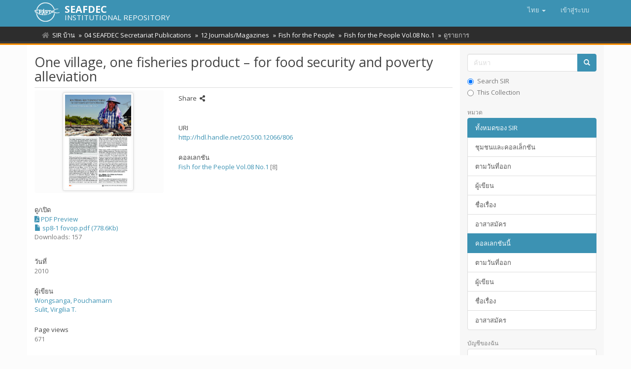

--- FILE ---
content_type: text/html;charset=utf-8
request_url: https://repository.seafdec.org/handle/20.500.12066/806?locale-attribute=th
body_size: 6123
content:
<!DOCTYPE html>
            <!--[if lt IE 7]> <html class="no-js lt-ie9 lt-ie8 lt-ie7" lang="en"> <![endif]-->
            <!--[if IE 7]>    <html class="no-js lt-ie9 lt-ie8" lang="en"> <![endif]-->
            <!--[if IE 8]>    <html class="no-js lt-ie9" lang="en"> <![endif]-->
            <!--[if gt IE 8]><!--> <html class="no-js" lang="en"> <!--<![endif]-->
            <head><META http-equiv="Content-Type" content="text/html; charset=UTF-8">
<meta content="text/html; charset=UTF-8" http-equiv="Content-Type">
<meta content="IE=edge,chrome=1" http-equiv="X-UA-Compatible">
<meta content="width=device-width,initial-scale=1" name="viewport">
<link rel="shortcut icon" href="/themes/Mirage2/images/favicon.ico">
<link rel="apple-touch-icon" href="/themes/Mirage2/images/apple-touch-icon.png">
<meta name="Generator" content="DSpace 6.3">
<link href="/themes/Mirage2/styles/main.css" rel="stylesheet">
<link type="application/opensearchdescription+xml" rel="search" href="http://repository.seafdec.org:80/open-search/description.xml" title="DSpace">
<script>
                //Clear default text of empty text areas on focus
                function tFocus(element)
                {
                if (element.value == ' '){element.value='';}
                }
                //Clear default text of empty text areas on submit
                function tSubmit(form)
                {
                var defaultedElements = document.getElementsByTagName("textarea");
                for (var i=0; i != defaultedElements.length; i++){
                if (defaultedElements[i].value == ' '){
                defaultedElements[i].value='';}}
                }
                //Disable pressing 'enter' key to submit a form (otherwise pressing 'enter' causes a submission to start over)
                function disableEnterKey(e)
                {
                var key;

                if(window.event)
                key = window.event.keyCode;     //Internet Explorer
                else
                key = e.which;     //Firefox and Netscape

                if(key == 13)  //if "Enter" pressed, then disable!
                return false;
                else
                return true;
                }
            </script><!--[if lt IE 9]>
                <script src="/themes/Mirage2/vendor/html5shiv/dist/html5shiv.js"> </script>
                <script src="/themes/Mirage2/vendor/respond/dest/respond.min.js"> </script>
                <![endif]--><script src="/themes/Mirage2/vendor/modernizr/modernizr.js"> </script>
<title>One village, one fisheries product &ndash; for food security and poverty alleviation</title>
<link rel="schema.DCTERMS" href="http://purl.org/dc/terms/" />
<link rel="schema.DC" href="http://purl.org/dc/elements/1.1/" />
<meta name="DC.creator" content="Wongsanga, Pouchamarn" />
<meta name="DC.creator" content="Sulit, Virgilia T." />
<meta name="DCTERMS.dateAccepted" content="2017-09-27T03:30:47Z" scheme="DCTERMS.W3CDTF" />
<meta name="DCTERMS.available" content="2017-09-27T03:30:47Z" scheme="DCTERMS.W3CDTF" />
<meta name="DCTERMS.issued" content="2010" scheme="DCTERMS.W3CDTF" />
<meta name="DC.identifier" content="http://hdl.handle.net/20.500.12066/806" scheme="DCTERMS.URI" />
<meta name="DC.language" content="en" xml:lang="en" scheme="DCTERMS.RFC1766" />
<meta name="DC.publisher" content="Secretariat, Southeast Asian Fisheries Development Center" xml:lang="en" />
<meta name="DC.title" content="One village, one fisheries product – for food security and poverty alleviation" xml:lang="en" />
<meta name="DC.type" content="Book chapter" xml:lang="en" />
<meta property="og:type" content="book">
<meta content="SEAFDEC Institutional Repository" property="og:site_name">
<meta content="One village, one fisheries product &ndash; for food security and poverty alleviation" property="og:title">
<meta content="Wongsanga, Pouchamarn" property="book:author">
<meta content="Sulit, Virgilia T." property="book:author">
<meta property="og:url" content="http://hdl.handle.net/20.500.12066/806">
<meta property="og:url" content="https://repository.seafdec.org/handle/20.500.12066/806">
<meta property="og:image" content="https://repository.seafdec.org/bitstream/handle/20.500.12066/806/sp8-1%20fovop.pdf.jpg">
<meta property="twitter:image" content="https://repository.seafdec.org/bitstream/handle/20.500.12066/806/sp8-1%20fovop.pdf.jpg">
<meta content="summary" name="twitter:card">
<meta content="@seafdec" name="twitter:creator">
<meta content="http://repository.seafdec.org/themes/Mirage2/images/SEAFDEC-LOGO.jpg" property="og:image">
<meta property="og:description" content="http://hdl.handle.net/20.500.12066/806">
<meta content="Book chapter" name="citation_keywords">
<meta content="One village, one fisheries product &ndash; for food security and poverty alleviation" name="citation_title">
<meta content="Secretariat, Southeast Asian Fisheries Development Center" name="citation_publisher">
<meta content="en" name="citation_language">
<meta content="Wongsanga, Pouchamarn" name="citation_author">
<meta content="Sulit, Virgilia T." name="citation_author">
<meta content="https://repository.seafdec.org/bitstream/20.500.12066/806/1/sp8-1%20fovop.pdf" name="citation_pdf_url">
<meta content="2010" name="citation_date">
<meta content="https://repository.seafdec.org/handle/20.500.12066/806" name="citation_abstract_html_url">
<script type="text/x-mathjax-config">
                    MathJax.Hub.Config({
                      tex2jax: {
                        ignoreClass: "detail-field-data|detailtable|exception"
                      },
                      TeX: {
                        Macros: {
                          AA: '{\\mathring A}'
                        }
                      }
                    });
                </script><script src="//cdnjs.cloudflare.com/ajax/libs/mathjax/2.7.1/MathJax.js?config=TeX-AMS-MML_HTMLorMML" type="text/javascript"> </script>
<link rel="stylesheet" href="https://cdnjs.cloudflare.com/ajax/libs/font-awesome/5.15.0/css/all.min.css">
<script async="async" src="https://platform-api.sharethis.com/js/sharethis.js#property=5ce4c4aedc07bd001208240d&product=inline-share-buttons" type="text/javascript"> </script>
<meta content="fbYxW79XmB5gpYST0U4sovOmujEKHk5pH9i1NW4op4U" name="google-site-verification">
</head><body>
<header>
<div role="navigation" class="navbar navbar-default navbar-static-top">
<div class="container">
<div class="navbar-header">
<button data-toggle="offcanvas" class="navbar-toggle" type="button"><span class="sr-only">Toggle navigation</span><span class="icon-bar"></span><span class="icon-bar"></span><span class="icon-bar"></span></button><span><a class="navbar-brand" href="/"><img src="/themes/Mirage2/images/SEAFDEC-logo.png"></a></span><span class="headerInfoName">SEAFDEC</span><span class="headerInfoText">INSTITUTIONAL REPOSITORY</span>
<div class="navbar-header pull-right visible-xs hidden-sm hidden-md hidden-lg">
<ul class="nav nav-pills pull-left ">
<li class="dropdown" id="ds-language-selection-xs">
<button data-toggle="dropdown" class="dropdown-toggle navbar-toggle navbar-link" role="button" href="#" id="language-dropdown-toggle-xs"><b aria-hidden="true" class="visible-xs glyphicon glyphicon-globe"></b></button>
<ul data-no-collapse="true" aria-labelledby="language-dropdown-toggle-xs" role="menu" class="dropdown-menu pull-right">
<li role="presentation">
<a href="http://repository.seafdec.org:80/handle/20.500.12066/806?locale-attribute=en">English</a>
</li>
<li role="presentation" class="disabled">
<a href="http://repository.seafdec.org:80/handle/20.500.12066/806?locale-attribute=th">ไทย</a>
</li>
<li role="presentation">
<a href="http://repository.seafdec.org:80/handle/20.500.12066/806?locale-attribute=ja">日本語</a>
</li>
<li role="presentation">
<a href="http://repository.seafdec.org:80/handle/20.500.12066/806?locale-attribute=in">Bahasa Indonesia</a>
</li>
<li role="presentation">
<a href="http://repository.seafdec.org:80/handle/20.500.12066/806?locale-attribute=ms">Bahasa Melayu</a>
</li>
<li role="presentation">
<a href="http://repository.seafdec.org:80/handle/20.500.12066/806?locale-attribute=my">Burmese</a>
</li>
<li role="presentation">
<a href="http://repository.seafdec.org:80/handle/20.500.12066/806?locale-attribute=fil">Filipino</a>
</li>
<li role="presentation">
<a href="http://repository.seafdec.org:80/handle/20.500.12066/806?locale-attribute=km">Khmer</a>
</li>
<li role="presentation">
<a href="http://repository.seafdec.org:80/handle/20.500.12066/806?locale-attribute=lo">Lao</a>
</li>
<li role="presentation">
<a href="http://repository.seafdec.org:80/handle/20.500.12066/806?locale-attribute=vi">Tiếng Việt</a>
</li>
</ul>
</li>
<li>
<form method="get" action="/login" style="display: inline">
<button class="navbar-toggle navbar-link"><b aria-hidden="true" class="visible-xs glyphicon glyphicon-user"></b></button>
</form>
</li>
</ul>
</div>
</div>
<div class="navbar-header pull-right hidden-xs">
<ul class="nav navbar-nav pull-left">
<li class="dropdown" id="ds-language-selection">
<a data-toggle="dropdown" class="dropdown-toggle" role="button" href="#" id="language-dropdown-toggle"><span class="hidden-xs">ไทย&nbsp;<b class="caret"></b></span></a>
<ul data-no-collapse="true" aria-labelledby="language-dropdown-toggle" role="menu" class="dropdown-menu pull-right">
<li role="presentation">
<a href="?locale-attribute=en">English</a>
</li>
<li role="presentation" class="disabled">
<a href="?locale-attribute=th">ไทย</a>
</li>
<li role="presentation">
<a href="?locale-attribute=ja">日本語</a>
</li>
<li role="presentation">
<a href="?locale-attribute=in">Bahasa Indonesia</a>
</li>
<li role="presentation">
<a href="?locale-attribute=ms">Bahasa Melayu</a>
</li>
<li role="presentation">
<a href="?locale-attribute=my">Burmese</a>
</li>
<li role="presentation">
<a href="?locale-attribute=fil">Filipino</a>
</li>
<li role="presentation">
<a href="?locale-attribute=km">Khmer</a>
</li>
<li role="presentation">
<a href="?locale-attribute=lo">Lao</a>
</li>
<li role="presentation">
<a href="?locale-attribute=vi">Tiếng Việt</a>
</li>
</ul>
</li>
</ul>
<ul class="nav navbar-nav pull-left">
<li>
<a href="/login"><span class="hidden-xs">เข้าสู่ระบบ</span></a>
</li>
</ul>
<button type="button" class="navbar-toggle visible-sm" data-toggle="offcanvas"><span class="sr-only">Toggle navigation</span><span class="icon-bar"></span><span class="icon-bar"></span><span class="icon-bar"></span></button>
</div>
</div>
</div>
</header>
<div class="trail-wrapper hidden-print">
<div class="container">
<div class="row">
<div class="col-xs-12">
<div class="breadcrumb dropdown visible-xs">
<a data-toggle="dropdown" class="dropdown-toggle" role="button" href="#" id="trail-dropdown-toggle">ดูรายการ&nbsp;<b class="caret"></b></a>
<ul aria-labelledby="trail-dropdown-toggle" role="menu" class="dropdown-menu">
<li role="presentation">
<a role="menuitem" href="/"><i aria-hidden="true" class="fa fa-home"></i>&nbsp;
                        SIR บ้าน</a>
</li>
<li role="presentation">
<a role="menuitem" href="/handle/20.500.12066/5763">04 SEAFDEC Secretariat Publications</a>
</li>
<li role="presentation">
<a role="menuitem" href="/handle/20.500.12066/5765">12 Journals/Magazines</a>
</li>
<li role="presentation">
<a role="menuitem" href="/handle/20.500.12066/53">Fish for the People</a>
</li>
<li role="presentation">
<a role="menuitem" href="/handle/20.500.12066/801">Fish for the People Vol.08 No.1</a>
</li>
<li role="presentation" class="disabled">
<a href="#" role="menuitem">ดูรายการ</a>
</li>
</ul>
</div>
<ul class="breadcrumb hidden-xs">
<li>
<i aria-hidden="true" class="fa fa-home"></i>&nbsp;
            <a href="/">SIR บ้าน</a>
</li>
<li>
<a href="/handle/20.500.12066/5763">04 SEAFDEC Secretariat Publications</a>
</li>
<li>
<a href="/handle/20.500.12066/5765">12 Journals/Magazines</a>
</li>
<li>
<a href="/handle/20.500.12066/53">Fish for the People</a>
</li>
<li>
<a href="/handle/20.500.12066/801">Fish for the People Vol.08 No.1</a>
</li>
<li class="active">ดูรายการ</li>
</ul>
</div>
</div>
</div>
</div>
<div class="hidden" id="no-js-warning-wrapper">
<div id="no-js-warning">
<div class="notice failure">JavaScript is disabled for your browser. Some features of this site may not work without it.</div>
</div>
</div>
<div class="container" id="main-container">
<div class="row row-offcanvas row-offcanvas-right">
<div class="horizontal-slider clearfix">
<div class="col-xs-12 col-sm-12 col-md-9 main-content">
<div>
<div id="aspect_artifactbrowser_ItemViewer_div_item-view" class="ds-static-div primary">
<!-- External Metadata URL: cocoon://metadata/handle/20.500.12066/806/mets.xml-->
<div class="item-summary-view-metadata">
<h2 class="page-header first-page-header">One village, one fisheries product &ndash; for food security and poverty alleviation</h2>
<div class="row">
<div class="col-sm-4">
<div class="row">
<div class="col-xs-6 col-sm-12">
<div class="thumbnail">
<img alt="Thumbnail" class="img-thumbnail" src="/bitstream/handle/20.500.12066/806/sp8-1%20fovop.pdf.jpg?sequence=3&isAllowed=y"></div>
</div>
<div class="col-xs-6 col-sm-12">
<div class="item-page-field-wrapper table word-break">
<h5>ดู/<wbr></wbr>เปิด</h5>
<div>
<span data-original-title="PDF Preview" data-placement="top" data-toggle="tooltip"><a data-target="#file_16173561-508c-4acf-baaf-3dd6f4086be9" href="#" data-toggle="modal"><i aria-hidden="true" class="fas fa-file-pdf"></i> PDF Preview</a>
<br>
</span><a href="/bitstream/handle/20.500.12066/806/sp8-1%20fovop.pdf?sequence=1&isAllowed=y"><i aria-hidden="true" class="glyphicon  glyphicon-file"></i> sp8-1 fovop.pdf (778.6Kb)</a>
</div>
<div>Downloads: 157</div>
</div>
</div>
</div>
<div class="simple-item-view-date word-break item-page-field-wrapper table">
<h5>วันที่</h5>2010</div>
<div class="simple-item-view-authors item-page-field-wrapper table">
<h5>ผู้เขียน</h5>
<div class="ds-dc_contributor_author-authority">
<a href="/discover?filtertype=author&filter_relational_operator=equals&filter=Wongsanga, Pouchamarn&sort_by=dc.date.issued_dt&order=desc">Wongsanga, Pouchamarn</a>
</div>
<div class="ds-dc_contributor_author-authority">
<a href="/discover?filtertype=author&filter_relational_operator=equals&filter=Sulit, Virgilia T.&sort_by=dc.date.issued_dt&order=desc">Sulit, Virgilia T.</a>
</div>
</div>
<div class="simple-item-view-date word-break item-page-field-wrapper table">
<h5>Page views</h5>671</div>
<div class="simple-item-view-show-full item-page-field-wrapper table">
<h5>เมตาดาต้า</h5>
<a href="/handle/20.500.12066/806?show=full">แสดงระเบียนรายการเต็ม</a>
</div>
<div class="table" id="impact-altmetric">
<script src="https://d1bxh8uas1mnw7.cloudfront.net/assets/embed.js" type="text/javascript">﻿
            </script>
<div class="altmetric-embed" id="altmetric" data-badge-type="donut" data-badge-details="right" data-hide-no-mentions="true" data-link-target="_blank" data-handle="20.500.12066/806">
                ﻿
            </div>
</div>
</div>
<div class="col-sm-8">
<div class="simple-item-view-date word-break item-page-field-wrapper table">
<h5>Share&nbsp;
            <i class="fa fa-share-alt" aria-hidden="true"></i>
</h5>
<div class="sharethis-inline-share-buttons">&nbsp;</div>
</div>
<div class="simple-item-view-uri item-page-field-wrapper table">
<h5>URI</h5>
<span><a href="http://hdl.handle.net/20.500.12066/806">http://hdl.handle.net/20.500.12066/806</a></span>
</div>
<div class="simple-item-view-collections item-page-field-wrapper table">
<h5>คอลเลกชัน</h5>
<ul class="ds-referenceSet-list">
<!-- External Metadata URL: cocoon://metadata/handle/20.500.12066/801/mets.xml-->
<li>
<a href="/handle/20.500.12066/801">Fish for the People Vol.08 No.1</a> [8]</li>
</ul>
</div>
</div>
</div>
</div>
</div>
</div>
<div class="visible-xs visible-sm">
<footer>
<div class="row">
<hr>
<div class="col-xs-7 col-sm-8">
<div>&copy;&nbsp;<a target="_blank" href="http://www.seafdec.org/"><acronym title="Southeast Asian Fisheries Development Center">SEAFDEC</acronym></a>&nbsp;2026</div>
</div>
<div class="col-xs-5 col-sm-4 hidden-print">
<div class="pull-right">
<a href="/contact">ติดต่อเรา</a>
</div>
</div>
</div>
<a class="hidden" href="/htmlmap">&nbsp;</a>
<p>&nbsp;</p>
</footer>
</div>
</div>
<div role="navigation" id="sidebar" class="col-xs-6 col-sm-3 sidebar-offcanvas">
<div class="word-break hidden-print" id="ds-options">
<div class="ds-option-set" id="ds-search-option">
<form method="post" class="" id="ds-search-form" action="/discover">
<fieldset>
<div class="input-group">
<input placeholder="ค้นหา" type="text" class="ds-text-field form-control" name="query"><span class="input-group-btn"><button title="ไป" class="ds-button-field btn btn-primary"><span aria-hidden="true" class="glyphicon glyphicon-search"></span></button></span>
</div>
<div class="radio">
<label><input checked value="" name="scope" type="radio" id="ds-search-form-scope-all">Search SIR</label>
</div>
<div class="radio">
<label><input name="scope" type="radio" id="ds-search-form-scope-container" value="20.500.12066/801">This Collection</label>
</div>
</fieldset>
</form>
</div>
<h2 class="ds-option-set-head  h6">หมวด</h2>
<div id="aspect_viewArtifacts_Navigation_list_browse" class="list-group">
<a class="list-group-item active"><span class="h5 list-group-item-heading  h5">ทั้งหมดของ SIR</span></a><a href="/community-list" class="list-group-item ds-option">ชุมชนและคอลเล็กชัน</a><a href="/browse?type=dateissued" class="list-group-item ds-option">ตามวันที่ออก</a><a href="/browse?type=author" class="list-group-item ds-option">ผู้เขียน</a><a href="/browse?type=title" class="list-group-item ds-option">ชื่อเรื่อง</a><a href="/browse?type=subject" class="list-group-item ds-option">อาสาสมัคร</a><a class="list-group-item active"><span class="h5 list-group-item-heading  h5">คอลเลกชันนี้</span></a><a href="/handle/20.500.12066/801/browse?type=dateissued" class="list-group-item ds-option">ตามวันที่ออก</a><a href="/handle/20.500.12066/801/browse?type=author" class="list-group-item ds-option">ผู้เขียน</a><a href="/handle/20.500.12066/801/browse?type=title" class="list-group-item ds-option">ชื่อเรื่อง</a><a href="/handle/20.500.12066/801/browse?type=subject" class="list-group-item ds-option">อาสาสมัคร</a>
</div>
<h2 class="ds-option-set-head  h6">บัญชีของฉัน</h2>
<div id="aspect_viewArtifacts_Navigation_list_account" class="list-group">
<a href="/login" class="list-group-item ds-option">เข้าสู่ระบบ</a>
</div>
<div id="aspect_viewArtifacts_Navigation_list_context" class="list-group"></div>
<div id="aspect_viewArtifacts_Navigation_list_administrative" class="list-group"></div>
<div id="aspect_discovery_Navigation_list_discovery" class="list-group"></div>
<div class="list-group">
<a class="list-group-item active"><span class="h5 list-group-item-heading">Related Links</span></a>
<div class="ds-option-set list-group">
<a class="list-group-item ds-option" href="http://repository.seafdec.or.th/?locale-attribute=th" target="_blank" title="SEAFDEC/TD Institutional Repository">SEAFDEC/TD IR</a><a class="list-group-item ds-option" href="https://repository.seafdec.org.ph/?locale-attribute=th" target="_blank" title="SEAFDEC/AQD Institutional Repository">SEAFDEC/AQD IR</a><a class="list-group-item ds-option" href="http://repository.seafdec.org.my/?locale-attribute=th" target="_blank" title="SEAFDEC/MFRDMD Institutional Repository">SEAFDEC/MFRDMD IR</a><a class="list-group-item ds-option" href="http://repository.seafdec.id/?locale-attribute=th" target="_blank" title="SEAFDEC/IFRDMD Institutional Repository">SEAFDEC/IFRDMD IR</a>
</div>
</div>
</div>
</div>
</div>
</div>
<div class="hidden-xs hidden-sm">
<footer>
<div class="row">
<hr>
<div class="col-xs-7 col-sm-8">
<div>&copy;&nbsp;<a target="_blank" href="http://www.seafdec.org/"><acronym title="Southeast Asian Fisheries Development Center">SEAFDEC</acronym></a>&nbsp;2026</div>
</div>
<div class="col-xs-5 col-sm-4 hidden-print">
<div class="pull-right">
<a href="/contact">ติดต่อเรา</a>
</div>
</div>
</div>
<a class="hidden" href="/htmlmap">&nbsp;</a>
<p>&nbsp;</p>
</footer>
</div>
</div>
<script type="text/javascript">
                         if(typeof window.publication === 'undefined'){
                            window.publication={};
                          };
                        window.publication.contextPath= '';window.publication.themePath= '/themes/Mirage2/';</script><script>if(!window.DSpace){window.DSpace={};}window.DSpace.context_path='';window.DSpace.theme_path='/themes/Mirage2/';</script><script src="/themes/Mirage2/scripts/theme.js"> </script><script src="/themes/Mirage2/scripts/treeview/jquery.treeview.js"> </script><script src="/themes/Mirage2/scripts/treeview/jquery.cookie.js"> </script><script src="/themes/Mirage2/scripts/sir.js"> </script><script>
                (function(i,s,o,g,r,a,m){i['GoogleAnalyticsObject']=r;i[r]=i[r]||function(){
                (i[r].q=i[r].q||[]).push(arguments)},i[r].l=1*new Date();a=s.createElement(o),
                m=s.getElementsByTagName(o)[0];a.async=1;a.src=g;m.parentNode.insertBefore(a,m)
                })(window,document,'script','//www.google-analytics.com/analytics.js','ga');

                ga('create', 'UA-44117572-3', 'repository.seafdec.org');
                ga('send', 'pageview');
            </script>
<div id="fb-root"></div>
<script>
window.fbAsyncInit = function() {
  FB.init({
    xfbml            : true,
    version          : 'v9.0'
  });
};

(function(d, s, id) {
  var js, fjs = d.getElementsByTagName(s)[0];
  if (d.getElementById(id)) return;
  js = d.createElement(s); js.id = id;
  js.src = 'https://connect.facebook.net/en_US/sdk/xfbml.customerchat.js';
  fjs.parentNode.insertBefore(js, fjs);
}(document, 'script', 'facebook-jssdk'));</script>
<div logged_out_greeting="Hi! Welcome to SEAFDEC Institutional Repository (SIR). How can we help you?" logged_in_greeting="Hi! Welcome to SEAFDEC Institutional Repository (SIR). How can we help you?" theme_color="#3c92b3" page_id="1477293755932101" attribution="install_email" class="fb-customerchat"></div>
<div data-backdrop="true" aria-hidden="true" aria-labelledby="pdf-preview" role="dialog" tabindex="-1" class="modal fade" id="file_16173561-508c-4acf-baaf-3dd6f4086be9">
<div class="modal-dialog pdf-preview">
<div class="modal-content pdf-preview">
<div class="modal-header">
<button aria-label="Close" data-dismiss="modal" class="close" type="button">Close <i class="fa fa-times"></i></button>
<h4 class="modal-title">
<span><a href="/bitstream/handle/20.500.12066/806/sp8-1%20fovop.pdf?sequence=1&isAllowed=y" class="btn btn-primary"><i class="fa fa-download"></i> DOWNLOAD</a></span>
</h4>
</div>
<div class="modal-body justify">
<iframe style="border: none; height: 90vh" width="100%" allowfullscreen="allowfullscreen" src="/pdf/web/viewer.html?file=/bitstream/handle/20.500.12066/806/sp8-1%20fovop.pdf?sequence=1&isAllowed=y#zoom=auto"></iframe>
</div>
</div>
</div>
<!--location of pdf is: /bitstream/handle/20.500.12066/806/sp8-1%20fovop.pdf?sequence=1&isAllowed=y-->
<!--FILE ID is: file_16173561-508c-4acf-baaf-3dd6f4086be9-->
</div>
</body></html>
